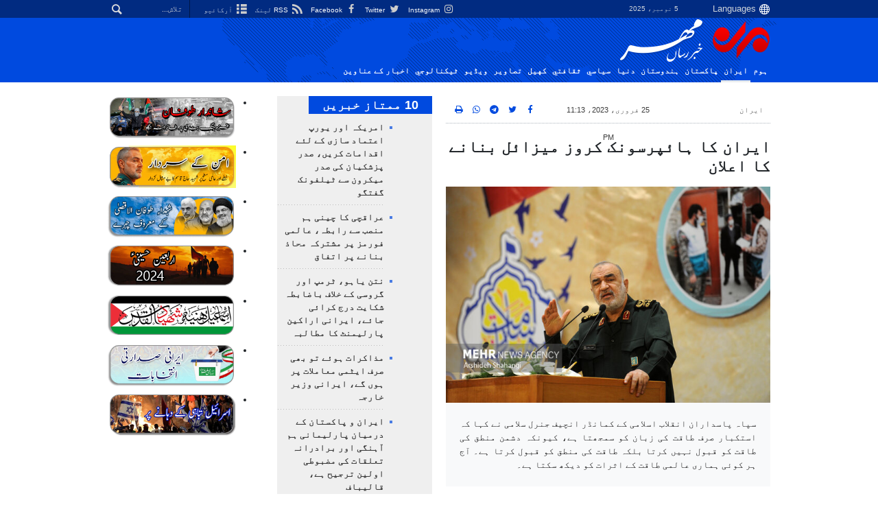

--- FILE ---
content_type: text/html;charset=UTF-8
request_url: https://ur.mehrnews.com/news/1914920/%D8%A7%DB%8C%D8%B1%D8%A7%D9%86-%DA%A9%D8%A7-%DB%81%D8%A7%D8%A6%D9%BE%D8%B1%D8%B3%D9%88%D9%86%DA%A9-%DA%A9%D8%B1%D9%88%D8%B2-%D9%85%DB%8C%D8%B2%D8%A7%D8%A6%D9%84-%D8%A8%D9%86%D8%A7%D9%86%DB%92-%DA%A9%D8%A7-%D8%A7%D8%B9%D9%84%D8%A7%D9%86
body_size: 19270
content:
<!DOCTYPE html>
<html lang="ur" xmlns="http://www.w3.org/1999/xhtml"><head>
        <title>ایران کا ہائپرسونک کروز میزائل بنانے کا اعلان - Mehr News Agency
        </title>
    <meta itemprop="inLanguage" content="ur" />
    <meta itemprop="name" name="twitter:title" property="dc.title" content="ایران کا ہائپرسونک کروز میزائل بنانے کا اعلان" />
    <meta name="description" property="dc.description" content="سپاہ پاسداران انقلاب اسلامی کے کمانڈر انچیف جنرل سلامی نے کہا کہ استکبار صرف طاقت کی زبان کو سمجھتا ہے، کیونکہ دشمن منطق کی طاقت کو قبول نہیں کرتا بلکہ طاقت کی منطق کو قبول کرتا ہے۔ آج ہر کوئی ہماری عالمی طاقت کے اثرات کو دیکھ سکتا ہے۔" />
    <meta property="og:type" content="article" />
    <meta name="twitter:url" property="og:url" content="https://ur.mehrnews.com/news/1914920/ایران-کا-ہائپرسونک-کروز-میزائل-بنانے-کا-اعلان" />
    <meta property="article:modified_time" content="2023-02-26T09:42:50Z" />
    <meta property="article:section" content="ایران" />
    <meta name="keywords" property="article:tag" content="ایرانی,ایرانی ڈرونز,ہائپرسونک کروز میزائل,اعلان,جنرل سلامی,سپاہ پاسداران انقلاب" />
    <meta property="nastooh:topic" content="iran" />
    <meta property="nastooh:subtopic" content="iran" />
    <meta property="nastooh:pageType" content="news" />
    <meta property="nastooh:newsType" content="news" />
    <meta property="nastooh:publishDate" content="2023-02-25" />
    <meta property="nastooh:commentCount" content="na" />
    <meta property="nastooh:keywordCount" content="6" />
    <meta property="nastooh:bodyWordCount" content="large" />
    <meta property="nastooh:code" content="1914920" />
    <meta property="nastooh:nid" content="5719135" />
    <meta property="og:title" itemprop="headline" content="ایران کا ہائپرسونک کروز میزائل بنانے کا اعلان" />
    <meta name="twitter:description" itemprop="description" property="og:description" content="سپاہ پاسداران انقلاب اسلامی کے کمانڈر انچیف جنرل سلامی نے کہا کہ استکبار صرف طاقت کی زبان کو سمجھتا ہے، کیونکہ دشمن منطق کی طاقت کو قبول نہیں کرتا بلکہ طاقت کی منطق کو قبول کرتا ہے۔ آج ہر کوئی ہماری عالمی طاقت کے اثرات کو دیکھ سکتا ہے۔" />
    <meta name="thumbnail" itemprop="thumbnailUrl" content="https://media.mehrnews.com/d/2022/01/10/1/4022417.jpg" />
    <meta name="twitter:image" itemprop="image" property="og:image" content="https://media.mehrnews.com/d/2022/01/10/4/4022417.jpg" />
    <meta itemprop="datePublished" property="article:published_time" content="2023-02-25T19:43:00Z" />
    <meta itemprop="dateModified" property="article:modified" content="2023-02-26T09:42:50Z" />
    <meta name="twitter:card" content="summary_large_image" />
    <meta name="genre" itemprop="genre" content="news" />
    <link rel="author" href="Mehr News Agency" />
    <link rel="canonical" href="https://ur.mehrnews.com/news/1914920/ایران-کا-ہائپرسونک-کروز-میزائل-بنانے-کا-اعلان" />
    <link property="og:site_name" href="Mehr News Agency" />
    <link rel="amphtml" href="https://ur.mehrnews.com/amp/1914920/" />
    <meta name="robots" content="max-image-preview:large" />
    <link rel="alternate" type="application/rss+xml" href="https://ur.mehrnews.com/rss/tp/625" />
	<script data-schema="WebPage" type="application/ld+json">
    {"@context":"https://schema.org","@type":"NewsArticle","mainEntityOfPage":{"@type":"WebPage","@id":"https://ur.mehrnews.com/news/1914920/ایران-کا-ہائپرسونک-کروز-میزائل-بنانے-کا-اعلان","breadcrumb":"ایران"},"inLanguage":"ur","genre":"news","name":"ایران کا ہائپرسونک کروز میزائل بنانے کا اعلان","headline":"ایران کا ہائپرسونک کروز میزائل بنانے کا اعلان","datePublished":"2023-02-25T19:43:00Z","dateModified":"2023-02-26T09:42:50Z","author":{"@type":"Organization","name":"Mehr News Agency","url":"https://ur.mehrnews.com"},"publisher":{"@type":"Organization","name":"Mehr News Agency","url":"https://ur.mehrnews.com","logo":{"type":"ImageObject","width":"64","height":"64","url":"https://ur.mehrnews.com/resources/theme/mehrnews/img/favicon.ico"}},"thumbnailUrl":["https://media.mehrnews.com/d/2022/01/10/1/4022417.jpg","https://media.mehrnews.com/d/2022/01/10/2/4022417.jpg","https://media.mehrnews.com/d/2022/01/10/3/4022417.jpg","https://media.mehrnews.com/d/2022/01/10/4/4022417.jpg"],"description":"سپاہ پاسداران انقلاب اسلامی کے کمانڈر انچیف جنرل سلامی نے کہا کہ استکبار صرف طاقت کی زبان کو سمجھتا ہے، کیونکہ دشمن منطق کی طاقت کو قبول نہیں کرتا بلکہ طاقت کی منطق کو قبول کرتا ہے۔ آج ہر کوئی ہماری عالمی طاقت کے اثرات کو دیکھ سکتا ہے۔","url":"https://ur.mehrnews.com/news/1914920/ایران-کا-ہائپرسونک-کروز-میزائل-بنانے-کا-اعلان","keywords":["ایرانی","ایرانی ڈرونز","ہائپرسونک کروز میزائل","اعلان","جنرل سلامی","سپاہ پاسداران انقلاب"],"timeRequired":"PT2M49.2S","image":["https://media.mehrnews.com/d/2022/01/10/4/4022417.jpg","https://media.mehrnews.com/d/2022/01/10/3/4022417.jpg","https://media.mehrnews.com/d/2022/01/10/2/4022417.jpg"]}
    </script>
    <script type="application/ld+json">
    {"@context":"https://schema.org","@type":"BreadcrumbList","itemListElement":[{"@type":"ListItem","position":1,"name":"Mehr News Agency","item":"https://ur.mehrnews.com"},{"@type":"ListItem","position":2,"name":"ایران","item":"https://ur.mehrnews.com/service/iran"},{"@type":"ListItem","position":3,"name":"ایران کا ہائپرسونک کروز میزائل بنانے کا اعلان","item":"https://ur.mehrnews.com/news/1914920/ایران-کا-ہائپرسونک-کروز-میزائل-بنانے-کا-اعلان"}]}
    </script>
    <meta charset="utf-8" />
    <meta http-equiv="X-UA-Compatible" content="IE=edge,chrome=1" />
    <meta http-equiv="Content-Language" content="ur" />
    <meta name="viewport" content="width=device-width, initial-scale=1.0" /><meta name="google-site-verification" content="2fSnrTNqXkhCZmioof4e4LVrRlEpS7Wm3Bq1Kk31720" /><meta name="msvalidate.01" content="CE6454B7E800DF383F5334DF0BEEE12B" /><meta http-equiv="content-language" content="fa" /><meta http-equiv="refresh" content="180" />
    <link rel="shortcut icon" href="/resources/theme/mehrnews/img/favicon.ico" type="image/x-icon" />
    <link rel="search" type="application/opensearchdescription+xml" title="Mehr News Agency" href="https://ur.mehrnews.com/opensearch.xhtml" />
    <meta property="og:site_name" content="Mehr News Agency" />
    <meta property="og:locale" content="ur" />
    <meta name="generator" content="www.nastooh.ir" />
    <meta name="language" content="ur" />
    <meta name="rating" content="General" />
    <meta name="copyright" content="All Content by Mehr News Agency is licensed under a Creative Commons Attribution 4.0 International License." />
    <meta name="expires" content="never" />
    <meta name="publisher" content="Mehr News Agency" />
    <meta name="dc.publisher" content="Mehr News Agency" />
    <meta name="date" content="2025-11-05 T 20:31:40 +0330" />
        <link href="/resources/theme/mehrnews/css/style.css?20251026-3" type="text/css" rel="stylesheet" />
		<script src="/resources/theme/global/js/vendor/jquery-3.6.1.min.js"></script>
        
        <script src="/resources/theme/global/js/vendor/modernizr-2.6.2.min.js"></script>
        <script src="/resources/theme/global/js/select2/4.0.5/select2.min.js"></script></head>
    <body class="     rtl    pt-news nt-news     ">
<div id="header-ad" class="d-xs-block d-sm-block d-md-none d-lg-none">
    <div class="container">
    </div>
</div>
<header id="header">
    <div id="masthead">
        <div class="container">
            <div class="row">
                <div class="col-12 col-xs-8 col-sm-4 col-md-4 col-lg-3">
                    
                    <select class="languages-menu">
                        
                        
                        <option value="" selected="">Languages</option>
                        <option value="fa">فارسی</option>
                        <option value="ar">العربية</option>
                        <option value="ur">اردو</option>
                        <option value="ku">کوردی</option>
                        <option value="tr">Türkçe</option>
                        <option value="en">English</option>
                    </select>
                    <div class="date">5 نومبر، 2025</div>
                </div>
                <div class="col-12 col-xs-4 col-sm-8 col-md-8 col-lg-9">
                    <div class="search" id="header-search">
                        <div class="close d-md-none d-lg-none" data-toggle="toggle" data-target="#header-search">×</div>
                        <form method="get" action="/search" role="form">
                            <div class="input-group">
                                <input type="text" placeholder="تلاش..." value="" name="q" />
                                <button class="unstyled" type="submit"><i class="icon-search"></i></button>
                            </div>
                        </form>
                    </div>
                    <ul class="tools-menu">
                            <li><a href="https://www.instagram.com/mehrnewsur"><i class="icon-instagram"></i> Instagram</a></li>
                            <li><a href="https://twitter.com/MehrnewsUr"><i class="icon-twitter"></i> Twitter</a></li>
                            <li><a href="https://www.Facebook.com/mehrnews.urdu"><i class="icon-facebook"></i> Facebook</a></li>
                            <li><a href="/rss-help"><i class="icon-rss"></i> RSS  لینک</a></li>
                            <li><a href="/archive"><i class="icon-list"></i> آرکائیو</a></li>
                        
                    </ul>
                </div>
            </div>
        </div>
    </div>
    <div class="container">
        <div class="row">
            <div class="col-6 col-lg-7 col-xl-8">
                    <a href="/" class="logo">Mehr News Agency</a>
            </div>
            <div class="col-6 col-lg-5 col-xl-4">
                <button type="button" data-toggle="toggle" data-target="#header-search" data-focus="#header-search input" class="d-md-none btn">
                    <i class="icon-search"></i>
                </button>
                <button type="button" data-toggle="come-in" data-target="#menu" class="d-lg-none btn" data-pt="news">
                    <i class="icon-menu"></i>
                </button>
            </div>
        </div>
    <nav id="menu">
        <ul>
                    <li class="">
                    <a href="/">ہوم</a>
                    <ul class="submenu">
                    </ul>
                </li>
                    <li class=" active">
                    <a href="/service/iran">ایران</a>
                    <ul class="submenu">
                    </ul>
                </li>
                    <li class="">
                    <a href="/service/pakistan">پاکستان</a>
                    <ul class="submenu">
                    </ul>
                </li>
                    <li class="">
                    <a href="/service/india">ہندوستان</a>
                    <ul class="submenu">
                    </ul>
                </li>
                    <li class="">
                    <a href="/service/world">دنیا</a>
                    <ul class="submenu">
                    </ul>
                </li>
                    <li class="">
                    <a href="/service/Political"> سياسي</a>
                    <ul class="submenu">
                    </ul>
                </li>
                    <li class="">
                    <a href="/service/Art%20And%20Culture"> ثقافتي</a>
                    <ul class="submenu">
                    </ul>
                </li>
                    <li class="">
                    <a href="/service/Sport">کهيل </a>
                    <ul class="submenu">
                    </ul>
                </li>
                    <li class="">
                    <a href="/service/photo">تصاوير</a>
                    <ul class="submenu">
                    </ul>
                </li>
                    <li class="">
                    <a href="/service/video"> ویڈیو</a>
                    <ul class="submenu">
                    </ul>
                </li>
                    <li class="">
                    <a href="/service/Technology">ٹيكنالوجي</a>
                    <ul class="submenu">
                    </ul>
                </li>
                    <li class="">
                    <a href="/archive">اخبار کے عناوین</a>
                    <ul class="submenu">
                    </ul>
                </li>
        </ul>
    </nav>
    </div>
</header>
    <main class="mainbody">
            <div class="container">
                <div class="row">
    <div class="col-12 col-lg-9 main-content">
        <div class="row">
            <div class="col-12 col-sm-8">
        <article id="item" class="box item full-img">
            <div class="print-header" style="display: none;">
                <div class="logo">
                    <img src="/resources/theme/mehrnews/img/logo_invert.png" alt="Mehr News Agency" />
                </div>
                <div class="meta">
                    <div class="barcode">
                        <img src="/barcode?text=https%3A%2F%2Fur.mehrnews.com%2Fnews%2F1914920%2F&amp;c=2e6b74dd279ce440d22026fd0dad0a266cb63d989b67a2320c086501354d7c85a42e901f973ff5cb939f892f2cd8f7ff7efddece2419127aec8fac03023a5b4e" alt="https://ur.mehrnews.com/news/1914920/" />
                        <ul>
                            <li class="url">https://ur.mehrnews.com/news/1914920/</li>
                            
                            <li class="date">25 فروری، 2023، 11:13 PM</li>
                            <li class="id">News ID <span>1914920</span></li>
                            <li>
                                <ol class="breadcrumb">
                                    <li><a target="_blank" rel="index" href="/service/iran">ایران</a></li>
                                </ol>
                            </li>
                        </ul>
                    </div>
                </div>
            </div>
            <div class="item-header">
                    <div class="item-nav row">
                        <div class="col-6 col-sm-4">
                            <ol class="breadcrumb">
                                <li><a target="_blank" rel="index" href="/service/iran">ایران</a></li>
                            </ol>
                        </div>
                        <div class="col-6 col-sm-4 item-date">
                            <span>25 فروری، 2023، 11:13 PM</span>
                            
                        </div>
                        <div class="d-none d-sm-block col-4">
                            <ul class="header-sharing">
                                <li><a href="https://www.facebook.com/sharer.php?u=https%3A%2F%2Fur.mehrnews.com%2Fnews%2F1914920%2F"><i class="icon-facebook"></i></a></li>
                                <li><a href="https://twitter.com/intent/tweet?url=https%3A%2F%2Fur.mehrnews.com%2Fnews%2F1914920%2F"><i class="icon-twitter"></i></a></li>
                                <li><a href="tg://msg_url?url=https%3A%2F%2Fur.mehrnews.com%2Fnews%2F1914920%2F"><i class="icon-telegram"></i></a></li>
                                <li class="wa"><a href="whatsapp://send?text=https%3A%2F%2Fur.mehrnews.com%2Fnews%2F1914920%2F" target="_blank"><i class="icon-whatsapp"></i></a></li>
                                
                                <li class="">
                                    <a href="#" onclick="window.print(); return false;"><i class="icon-print"></i></a>
                                </li>
                            </ul>
                        </div>
                    </div>
                <div class="item-title">
                    
                    <h4 class="subtitle kicker"></h4>
                    
                    <h1 class="title">ایران کا ہائپرسونک کروز میزائل بنانے کا اعلان</h1>
                </div>
            </div><div class="item-summary">
                    <figure class="item-img">
                        <img src="https://media.mehrnews.com/d/2022/01/10/3/4022417.jpg" alt="ایران کا ہائپرسونک کروز میزائل بنانے کا اعلان" itemprop="image" class="" title="ایران کا ہائپرسونک کروز میزائل بنانے کا اعلان" width="100%" height="400" />
                    </figure>
                <p class="summary introtext" itemprop="description">سپاہ پاسداران انقلاب اسلامی کے کمانڈر انچیف جنرل سلامی نے کہا کہ استکبار صرف طاقت کی زبان کو سمجھتا ہے، کیونکہ دشمن منطق کی طاقت کو قبول نہیں کرتا بلکہ طاقت کی منطق کو قبول کرتا ہے۔ آج ہر کوئی ہماری عالمی طاقت کے اثرات کو دیکھ سکتا ہے۔ </p></div>
            <div class="item-body">
                <div itemprop="articleBody" class="item-text"><p><strong>مہر خبر رساں ایجنسی</strong> کی رپورٹ کے مطابق، ان خیالات کا اظہار ایران کی سپاہ پاسداران انقلاب کے کمانڈر انچیف جنرل حسین سلامی نے تہران میں سابقہ امریکی سفارتخانے ﴿جاسوسی کے اڈے﴾ میں منعقد کی گئی ایک فوجی کانفرنس کی اختتامیہ تقریب کے موقع پر کیا۔&nbsp;</p> 
<p>انہوں نے کہا کہ آج ہم زمین سے سیٹلائٹ کو ریڈار کے ذریعے تلاش کر کے انٹرسیپشن کر سکتے ہیں۔ یہ تمام کامیابیاں نوجوان نسل نے حاصل کی ہیں۔ آج آپ ہزاروں کلومیٹر دور سے کسی بھی چلتی ہوئی کشتی کو نشانہ بنا سکتے ہیں اور پھر آپ کشتی پر نشانہ لگنے کے مقام کا بھی تعین کر سکتے ہیں تاکہ جہاز کے عملے کو کوئی نقصان نہ پہنچے۔</p> 
<p>انہوں نے مزید کہا کہ چونکہ کروز میزائل زمین کی سطح پر حرکت کرتے ہیں، وہ ایک ساکن پروں والے پرندے کی طرح ہوتے ہیں اور ان کی رفتار زیادہ نہیں ہوتی لیکن اس کے باوجود ہم ہائپرسونک کروز میزائل تیار کریں گے۔ انہوں نے مزید کہا کہ تاہم یہ کہ ہائپر سونک بیلسٹک میزائل کو کس طرح ہدایت دی جائے کہ وہ چلتی ہوئی کشتی پر لگے، یہ بہت مشکل کام ہے جس کی مثال ہم نے پہلے کبھی نہیں دیکھی۔</p> 
<p>انہوں نے کہا کہ امریکی ہمارے نوجوانوں کے دل و دماغ پر قبضہ کرنے کا خواب دیکھتے ہیں۔ انہوں نے مزید کہا کہ وہ چونکہ عسکری میدان میں ناکام ہوئے اس لیے اس میدان میں داخل ہوئے ہیں۔ انہوں نے اپنے تمام تزویراتی اثاثے ہمارے خلاف استعمال کیے، &nbsp;ان کا پہلا اثاثہ صدام اور اس کے اتحادی تھے جن کی طرف سے ہم پر آٹھ سالہ جنگ مسلط کی گئی۔ اس کے بعد انہوں نے اسلامی ممالک میں تکفیری وائرس پھیلانے کی حکمت عملی پر عمل کیا تاکہ ہم پر قابو پایا جا سکے جو شہید سلیمانی اور ان کے ساتھیوں کی کوششوں سے ناکام ہوئی اور پھر اس کے بعد انہوں نے معاشی جنگ شروع کی۔</p> 
<p>پاسداران انقلاب کے کمانڈر انچیف نے مزید کہا کہ ہم تاریخ رقم کر رہے ہیں اور تاریخ کسی خاص وقت میں ایک متعین اور جامد حقیقت کا نام نہیں بلکہ ایک مسلسل بہاؤ ہے اور تاریخ کے بعض ادوار بہت اہمیت کے حامل ہوتے ہیں ان کی اہمیت پورے زمانے جتنی ہوتی ہے اور اگر کوئی قوم وقت پر عمل نہ کرے تو صفحہ ہستی سے مٹ سکتی ہے۔جنرل سلامی نے زور دے کر کہا کہ ہم تاریخ رقم کر رہے ہیں اور اسلام کی حاکمیت اور بالادستی کے لیے طاقت بنا رہے ہیں تا کہ مسلمانوں کو طاغوتوں سے نجات دلائی جا سکے۔&nbsp;</p> 
<p>انہوں نے ایران کے علاقائی اثر و رسوخ اور تزویراتی گہرائی کی طرف اشارہ کرتے ہوئے کہا کہ ایک زمانہ تھا جب ہم ملک کے جنوب میں بعثی دشمن سے لڑ رہے تھے، اب ایران کو اپنی سرحدوں پر لڑنے کی ضرورت نہیں ہے اور اس نے بحیرہ روم اور بحیرہ احمر جیسے دور دراز علاقوں میں دشمنوں کو ایران کے ساتھ تنازعات میں ملوث ہونے پر مجبور کر دیا ہے۔ ہم نے دشمن کو توڑ کر بکھیر دیا ہے۔ اسلامی انقلاب نے دشمن کو اس کی اسٹریٹجک پناہ گاہ سے نکال کر آپریشنل اعتبار سے پھیلنے اور بکھرنے پر مجبور کردیا ہے۔&nbsp;</p> 
<p>انہوں نے زور دے کر کہا کہ آج دشمن براہ راست میدان میں اترنے اور 7 ٹریلین ڈالر خرچ کرنے پر مجبور ہے۔ دشمن کی مرتکز توانائی کو تحلیل کر کے بکھیر دینا انقلاب اسلامی کی دیگر کامیابیوں میں سے ایک ہے۔ علاوہ از ایں دشمن پہل کرنے کی صلاحیت سے محروم ہوچکا ہے کیونکہ وہ جہاں بھی ہے اسے اپنے سامنے ایک گروہ نظر آتا ہے۔</p> 
<p>جنرل سلامی نے کہا کہ استکبار صرف طاقت کی زبان کو سمجھتا ہے، کیونکہ دشمن منطق کی طاقت کو قبول نہیں کرتا بلکہ طاقت کی منطق کو قبول کرتا ہے۔ آج ہر کوئی ہماری عالمی طاقت کے اثرات کو دیکھ سکتا ہے۔ کسی سرزمین کے بیچوں بیچ جنگ اور بدامنی کی کیفیت ہوتی ہے، جنگ کے نتائج ہم سے منسوب کیے جاتے ہیں، جب کوئی میڈیا کہیں سے بھاگتا ہے اور کسی عہدیدار کو دھمکی دی جاتی ہے تو فوراً ہمارا نام لیتے ہیں۔</p> 
<p>انہوں نے مزید کہا کہ آج سمندروں میں سب سے محفوظ کشتی وہ کشتی ہے جس پر ایرانی پرچم لگا ہوا ہو، اس کا مطلب ہے طاقت۔ آپ دیکھ رہے ہیں کہ سابق امریکی وزیر خارجہ کا کہنا ہے کہ مجھے جنرل سلیمانی کی شہادت کے بعد سے ڈراؤنے خواب آتے ہیں، یہ ہماری طاقت کے عالمی اثرات کی علامت ہے۔</p> 
<p>انہوں نے تعمیر وطن اور ملک کے ترقیاتی میدان میں سپاہ پاسداران انقلاب کی سرگرمیوں کا ذکر کرتے ہوئے کہا سپاہ پاسداران انقلاب میں ہمارے پاس 325 سے زیادہ بڑے قومی منصوبے ہیں اور ہم ہر ہفتے ان میں سے ایک کی نقاب کشائی کر سکتے ہیں۔</p> 
<p>آخر میں ملک کے معاشی مسائل کی طرف اشارہ کرتے ہوئے، جنرل سلامی نے زور دیا کہ ہم نے مسائل سے آنکھیں بند نہیں کی ہوئیں اور معاشی مسائل اور غیر ملکی کرنسیوں کے مقابلے میں مقامی کرنسی کی قدر میں کمی کو سمجھتے ہیں لیکن حکومت اور حکام اس کے حل کے لیے کوشاں ہیں جبکہ قوم کو مسائل کے سامنے ہتھیار نہیں ڈالنا چاہیے۔</p>
                </div><div class="item-code">
                    News ID <span>1914920</span></div>

            </div>
            <div class="item-footer row">
                <div class="col-12 col-sm-5">
                    <div class="item-sharing">
                        <ul>
                            <li class="fb"><a href="https://www.facebook.com/sharer.php?u=https%3A%2F%2Fur.mehrnews.com%2Fnews%2F1914920%2F"><i class="icon-facebook"></i></a></li>
                            <li class="tw"><a href="https://twitter.com/intent/tweet?url=https%3A%2F%2Fur.mehrnews.com%2Fnews%2F1914920%2F"><i class="icon-twitter"></i></a></li>
                            
                            <li class="tg"><a href="tg://msg_url?url=https%3A%2F%2Fur.mehrnews.com%2Fnews%2F1914920%2F"><i class="icon-telegram"></i></a></li>
                            <li class="wa"><a href="whatsapp://send?text=https%3A%2F%2Fur.mehrnews.com%2Fnews%2F1914920%2F" target="_blank"><i class="icon-whatsapp"></i></a></li>
                        </ul>
                    </div>
                </div>
                <div class="col-12 col-sm-4">
                    
                </div>
                <div class="col-12 col-sm-3">
                    <div class="short-link-container">
                        <div class="form-group">
                            <i class="icon-link"></i>
                            <input type="text" class="clean" value="ur.mehrnews.com/news/1914920/" readonly="readonly" />
                        </div>
                    </div>
                    <div class="col-12">
                        <div id="tooltip-link">
                            <p class="short-link-tooltip">کپی شد</p>
                        </div>
                    </div>
                </div>
            </div>
            <div class="item-boxes2">
            <section id="box596" class="box related-items list list-bullets hidden-time" style="" data-conf="{&quot;id&quot;:596}">
                <header>
                    <h2 style=""><span>مطالب مرتبط</span>
                    </h2>
                </header>
                <div>
                    <ul>
                                <li class="news" data-conf="{}">
<div class="desc">
    <h3><a href="/news/1914902/%D8%B4%DB%81%DB%8C%D8%AF-%D8%A8%D8%A7%D9%82%D8%B1%DB%8C-%DA%88%D8%B1%D9%88%D9%86-%DA%A9%DB%8C%D8%B1%D8%A6%DB%8C%D8%B1-%DA%A9%D8%B4%D8%AA%DB%8C-%DA%A9%DB%8C-%D8%AC%D9%84%D8%AF-%D9%86%D9%82%D8%A7%D8%A8-%DA%A9%D8%B4%D8%A7%D8%A6%DB%8C-%DA%A9%DB%8C-%D8%AC%D8%A7%D8%A6%DB%92-%DA%AF%DB%8C-%D8%B3%D9%BE%D8%A7%DB%81" target="_blank" title="ایک سال سے قدیم تر">شہید باقری ڈرون کیرئیر کشتی کی جلد نقاب کشائی کی جائے گی، سپاہ پاسداران انقلاب</a>
        
    </h3>
</div>
                                </li>
                                <li class="news" data-conf="{}">
<div class="desc">
    <h3><a href="/news/1915206/%D8%AA%DB%81%D8%B1%D8%A7%D9%86-%D9%85%DA%A9%D9%85%D9%84-%D8%B7%D9%88%D8%B1-%D9%BE%D8%B1-%D9%85%D9%84%DA%A9-%D9%85%DB%8C%DA%BA-%D8%AA%DB%8C%D8%A7%D8%B1-%D8%B4%D8%AF%DB%81-%D9%B9%D8%B1%DB%8C%D9%86%D9%86%DA%AF-%D8%AC%DB%8C%D9%B9-%D8%B7%DB%8C%D8%A7%D8%B1%DB%92-%DB%8C%D8%A7%D8%B3%DB%8C%D9%86-%DA%A9%DB%8C" target="_blank" title="ایک سال سے قدیم تر">تہران، مکمل طور پر ملک میں تیار شدہ ٹریننگ جیٹ طیارے، یاسین کی نقاب کشائی/پروڈکشن لائن کا افتتاح</a>
        
    </h3>
</div>
                                </li>
                                <li class="news" data-conf="{}">
<div class="desc">
    <h3><a href="/news/1914910/2-%DB%81%D8%B2%D8%A7%D8%B1-%DA%A9%D9%84%D9%88%D9%85%DB%8C%D9%B9%D8%B1-%D9%BE%D8%B1-%D8%A7%D9%85%D8%B1%DB%8C%DA%A9%DB%8C-%D8%B7%DB%8C%D8%A7%D8%B1%DB%81-%D8%A8%D8%B1%D8%AF%D8%A7%D8%B1-%D8%AC%DB%81%D8%A7%D8%B2%D9%88%DA%BA-%DA%A9%D9%88-%D9%86%D8%B4%D8%A7%D9%86%DB%81-%D8%A8%D9%86%D8%A7%D9%86%DB%92-%DA%A9%DB%8C" target="_blank" title="ایک سال سے قدیم تر">2 ہزار کلومیٹر پر امریکی طیارہ بردار جہازوں کو نشانہ بنانے کی صلاحیت رکھتے ہیں، سپاہ پاسداران </a>
        
    </h3>
</div>
                                </li>
                                <li class="news" data-conf="{}">
<div class="desc">
    <h3><a href="/news/1915104/%D8%A7%DB%8C%D8%B1%D8%A7%D9%86-%D8%B3%D9%85%D9%86%D8%AF%D8%B1%DB%8C-%D9%85%D8%AA%D8%AD%D8%B1%DA%A9-%D8%A7%DB%81%D8%AF%D8%A7%D9%81-%DA%A9%D9%88-%D8%AA%D8%A8%D8%A7%DB%81-%DA%A9%D8%B1%D9%86%DB%92-%DA%A9%DB%8C-%D8%B5%D9%84%D8%A7%D8%AD%DB%8C%D8%AA-%D8%B1%DA%A9%DA%BE%D9%86%DB%92-%D9%88%D8%A7%D9%84%D8%A7-%D8%A8%DB%8C%D9%84%D8%B3%D9%B9%DA%A9" target="_blank" title="ایک سال سے قدیم تر">ایران سمندری متحرک اہداف کو تباہ کرنے کی صلاحیت رکھنے والا بیلسٹک میزائل بنانے میں کامیاب</a>
        
    </h3>
</div>
                                </li>
                                <li class="video" data-conf="{}">
<div class="desc">
    <h3><a href="/news/1914918/%D8%A7%DB%8C%D8%B1%D8%A7%D9%86%DB%8C-%DA%A9%D8%B1%D9%88%D8%B2-%D9%85%DB%8C%D8%B2%D8%A7%D8%A6%D9%84-%D9%BE%D8%A7%D9%88%DB%81-%DA%A9%DB%8C-%DB%81%D8%AF%D9%81-%DA%A9%D9%88-%D9%86%D8%B4%D8%A7%D9%86%DB%81-%D8%A8%D9%86%D8%A7%D9%86%DB%92-%DA%A9%DB%8C-%D9%88%DB%8C%DA%88%DB%8C%D9%88-%D8%AC%D8%A7%D8%B1%DB%8C" target="_blank" title="ایک سال سے قدیم تر">ایرانی کروز میزائل پاوہ کی ہدف کو نشانہ بنانے کی ویڈیو جاری</a>
        
    </h3>
</div>
                                </li>
                                <li class="news" data-conf="{}">
<div class="desc">
    <h3><a href="/news/1914924/%D8%AA%DB%81%D8%B1%D8%A7%D9%86-%D9%85%DB%8C%DA%BA-%D8%AC%D9%88%DB%81%D8%B1%DB%8C-%D8%B3%D8%A7%D8%A6%D9%86%D8%B3-%D9%BE%D8%B1-29-%D9%88%DB%8C%DA%BA-%D9%82%D9%88%D9%85%DB%8C-%DA%A9%D8%A7%D9%86%D9%81%D8%B1%D9%86%D8%B3-%DA%A9%D8%A7-%D8%A2%D8%BA%D8%A7%D8%B2" target="_blank" title="ایک سال سے قدیم تر">تہران میں جوہری سائنس پر 29 ویں قومی کانفرنس کا آغاز</a>
        
    </h3>
</div>
                                </li>
                                <li class="news" data-conf="{}">
<div class="desc">
    <h3><a href="/news/1915011/%D8%A7%DB%8C%D8%B1%D8%A7%D9%86-%D9%85%DB%8C%DA%BA-%D8%A7%D9%81%D8%BA%D8%A7%D9%86%D8%B3%D8%AA%D8%A7%D9%86%DB%8C-%D8%AC%D8%A7%D8%B3%D9%88%D8%B3-%DA%AF%D8%B1%D9%81%D8%AA%D8%A7%D8%B1" target="_blank" title="ایک سال سے قدیم تر">ایران میں افغانستانی جاسوس گرفتار</a>
        
    </h3>
</div>
                                </li>
                    </ul>
                </div>
                
            </section>
            </div>
                <section class="box tags">
                    <header>
                        <h2>لیبلز</h2>
                    </header>
                    <div>
                        <ul>
                                    <li><a href="/tag/%D8%A7%DB%8C%D8%B1%D8%A7%D9%86%DB%8C" rel="tag">ایرانی</a></li>
                                    <li><a href="/tag/%D8%A7%DB%8C%D8%B1%D8%A7%D9%86%DB%8C+%DA%88%D8%B1%D9%88%D9%86%D8%B2" rel="tag">ایرانی ڈرونز</a></li>
                                    <li><a href="/tag/%DB%81%D8%A7%D8%A6%D9%BE%D8%B1%D8%B3%D9%88%D9%86%DA%A9+%DA%A9%D8%B1%D9%88%D8%B2+%D9%85%DB%8C%D8%B2%D8%A7%D8%A6%D9%84" rel="tag">ہائپرسونک کروز میزائل</a></li>
                                    <li><a href="/tag/%D8%A7%D8%B9%D9%84%D8%A7%D9%86" rel="tag">اعلان</a></li>
                                    <li><a href="/tag/%D8%AC%D9%86%D8%B1%D9%84+%D8%B3%D9%84%D8%A7%D9%85%DB%8C" rel="tag">جنرل سلامی</a></li>
                                    <li><a href="/tag/%D8%B3%D9%BE%D8%A7%DB%81+%D9%BE%D8%A7%D8%B3%D8%AF%D8%A7%D8%B1%D8%A7%D9%86+%D8%A7%D9%86%D9%82%D9%84%D8%A7%D8%A8" rel="tag">سپاہ پاسداران انقلاب</a></li>
                        </ul>
                    </div>
                </section>
            <div class="item-boxes">
            </div>
        </article>
        <section id="news-comment"></section>
        <section class="box header-outside comment-form">
            <header><h2>آپ کا تبصرہ</h2></header>
            <div>
                <form enctype="application/x-www-form-urlencoded" data-url="/rest/postcomment" role="form" data-toggle="validator" method="post" name="frmNewsComment" id="frmNewsComment" data-success="آپ کا تبصرہ کامیابی کے ساتھ ارسال ہوگیا" class="form-comment" data-error="تبصرے کے ارسال میں مشکل پیش آگئی ہے" data-captcha-error="عبارت درست درج نہیں ہوئی ہے">
                     <div class="comment-info">
                        <div class="alert alert-info">You are replying to: <span></span>.
                            <button type="button" class="close">× <span>Cancel Reply</span></button>
                            <blockquote></blockquote>
                        </div>
                        <div class="comment-policies"><li><span></span></li>
                        </div>
                    </div> 
                    <input type="hidden" value="frmNewsComment" name="frmNewsComment" />
                    <input type="hidden" value="5719135" name="newsId" id="newsId" />
                    <input type="hidden" value="0" name="reply" />
                    <input type="hidden" value="" name="parentId" />
                    <fieldset>
                        <div class="form-group name-group">
                            <label for="userName">نام</label>
                            <input type="text" id="userName" name="userName" placeholder="نام" maxlength="50" class="form-control" data-minlength="3" data-required-msg="اپنا نام درج کریں" />
                        </div>
                        <div class="form-group email-group">
                            <label for="userEmail">ایمیل</label>
                            <input type="email" placeholder="ایمیل" class="form-control ltr" id="userEmail" name="userEmail" maxlength="80" />
                        </div>
                        <div class="form-group text-group">
                            <label for="body">آپ کا تبصرہ *</label>
                            <textarea maxlength="300" placeholder="آپ کا تبصرہ" data-required-msg="اپنا تبصرہ درج کریں" class="form-control" required="true" id="body" name="body" rows="5"></textarea>
                        </div><div class="form-group captcha-group">
                            <div class="captcha">
                                <input id="captchaKey" name="captchaKey" value="0007d70f38bcfa0719f71c720d9ef056e26f2a5f09690c0ff7dc68afdfe3a1d6f5c4b2ff1f2caa42deef2ecc1011b3a4fe09b2f677f3a4c8ec647b31026ea0145a32a721bbe4ddcb59002dcaa869a55c51cd9d199234c129781ac2bd0d235c21" type="hidden" />
                                <div class="captcha-image">
                                    <img id="captchaImg" src="/sncaptcha.jpg?key=0007d70f38bcfa0719f71c720d9ef056e26f2a5f09690c0ff7dc68afdfe3a1d6f5c4b2ff1f2caa42deef2ecc1011b3a4fe09b2f677f3a4c8ec647b31026ea0145a32a721bbe4ddcb59002dcaa869a55c51cd9d199234c129781ac2bd0d235c21" alt="captcha" />
                                </div>
                                <label for="captchaText"><i class="req">*</i> مندرجہ ذیل عبارت کو سامنے کے بکس میں درج کریں</label>
                                <div class="captcha-input">
                                    <input type="number" name="captchaText" id="captchaText" required="required" data-required-msg="حاصل عبارت کو درج کریں" />
                                </div>
                            </div></div>
                        <div class="form-group submit-group">
                            <button class="btn btn-default" id="btnSave">ارسال</button>
                            <div class="msg"></div>
                        </div>
                    </fieldset>
                </form>
            </div>
        </section>
            </div>
            <div class="col-12 col-sm-4 sidebar">
            <section id="box200" class="box list headlines list-bullets list-bordered bg-graylight header-sm hidden-img title-only _types" style="" data-conf="{&quot;id&quot;:200}">
                <header>
                    <h2 style=""><a href="/archive/pl/200/10-%D9%85%D9%85%D8%AA%D8%A7%D8%B2-%D8%AE%D8%A8%D8%B1%DB%8C%DA%BA" target="_blank" title="آرکائیو 10 ممتاز خبریں">10 ممتاز خبریں</a>
                    </h2>
                </header>
                <div>
                    <ul>
                                <li class="news" data-conf="{}">
                                        <figure><a target="_blank" rel="" href="/news/1936321/امریکہ-اور-یورپ-اعتماد-سازی-کے-لئے-اقدامات-کریں-صدر-پزشکیان" title="">
                                                <img src="https://media.mehrnews.com/d/2025/11/05/1/5760811.jpg" alt="امریکہ اور یورپ اعتماد سازی کے لئے اقدامات کریں، صدر پزشکیان کی صدر میکرون سے ٹیلفونک گفتگو" loading="lazy" />
                                        </a></figure>
<div class="desc">
    <h3><a href="/news/1936321/%D8%A7%D9%85%D8%B1%DB%8C%DA%A9%DB%81-%D8%A7%D9%88%D8%B1-%DB%8C%D9%88%D8%B1%D9%BE-%D8%A7%D8%B9%D8%AA%D9%85%D8%A7%D8%AF-%D8%B3%D8%A7%D8%B2%DB%8C-%DA%A9%DB%92-%D9%84%D8%A6%DB%92-%D8%A7%D9%82%D8%AF%D8%A7%D9%85%D8%A7%D8%AA-%DA%A9%D8%B1%DB%8C%DA%BA-%D8%B5%D8%AF%D8%B1-%D9%BE%D8%B2%D8%B4%DA%A9%DB%8C%D8%A7%D9%86" target="_blank">امریکہ اور یورپ اعتماد سازی کے لئے اقدامات کریں، صدر پزشکیان کی صدر میکرون سے ٹیلفونک گفتگو</a>
        
    </h3>
</div>
                                </li>
                                <li class="news" data-conf="{}">
                                        <figure><a target="_blank" rel="" href="/news/1936320/عراقچی-کا-چینی-ہم-منصب-سے-رابطہ-عالمی-فورمز-پر-مشترکہ-محاذ-بنانے" title="">
                                                <img src="https://media.mehrnews.com/d/2025/11/05/1/5760554.jpg" alt="عراقچی کا چینی ہم منصب سے رابطہ، عالمی فورمز پر مشترکہ محاذ بنانے پر اتفاق" loading="lazy" />
                                        </a></figure>
<div class="desc">
    <h3><a href="/news/1936320/%D8%B9%D8%B1%D8%A7%D9%82%DA%86%DB%8C-%DA%A9%D8%A7-%DA%86%DB%8C%D9%86%DB%8C-%DB%81%D9%85-%D9%85%D9%86%D8%B5%D8%A8-%D8%B3%DB%92-%D8%B1%D8%A7%D8%A8%D8%B7%DB%81-%D8%B9%D8%A7%D9%84%D9%85%DB%8C-%D9%81%D9%88%D8%B1%D9%85%D8%B2-%D9%BE%D8%B1-%D9%85%D8%B4%D8%AA%D8%B1%DA%A9%DB%81-%D9%85%D8%AD%D8%A7%D8%B0-%D8%A8%D9%86%D8%A7%D9%86%DB%92" target="_blank">عراقچی کا چینی ہم منصب سے رابطہ، عالمی فورمز پر مشترکہ محاذ بنانے پر اتفاق</a>
        
    </h3>
</div>
                                </li>
                                <li class="news" data-conf="{}">
                                        <figure><a target="_blank" rel="" href="/news/1936319/نتن-یاہو-ٹرمپ-اور-گروسی-کے-خلاف-باضابطہ-شکایت-درج-کرائی-جائے" title="">
                                                <img src="https://media.mehrnews.com/d/2025/07/13/1/5597741.jpg" alt="نتن یاہو، ٹرمپ اور گروسی کے خلاف باضابطہ شکایت درج کرائی جائے، ایرانی اراکین پارلیمنٹ کا مطالبہ" loading="lazy" />
                                        </a></figure>
<div class="desc">
    <h3><a href="/news/1936319/%D9%86%D8%AA%D9%86-%DB%8C%D8%A7%DB%81%D9%88-%D9%B9%D8%B1%D9%85%D9%BE-%D8%A7%D9%88%D8%B1-%DA%AF%D8%B1%D9%88%D8%B3%DB%8C-%DA%A9%DB%92-%D8%AE%D9%84%D8%A7%D9%81-%D8%A8%D8%A7%D8%B6%D8%A7%D8%A8%D8%B7%DB%81-%D8%B4%DA%A9%D8%A7%DB%8C%D8%AA-%D8%AF%D8%B1%D8%AC-%DA%A9%D8%B1%D8%A7%D8%A6%DB%8C-%D8%AC%D8%A7%D8%A6%DB%92" target="_blank">نتن یاہو، ٹرمپ اور گروسی کے خلاف باضابطہ شکایت درج کرائی جائے، ایرانی اراکین پارلیمنٹ کا مطالبہ</a>
        
    </h3>
</div>
                                </li>
                                <li class="news" data-conf="{}">
                                        <figure><a target="_blank" rel="" href="/news/1936318/مذاکرات-ہوئے-تو-بھی-صرف-ایٹمی-معاملات-پر-ہوں-گے-ایرانی-وزیر" title="">
                                                <img src="https://media.mehrnews.com/d/2025/10/29/1/5747939.jpg" alt="مذاکرات ہوئے تو بھی صرف ایٹمی معاملات پر ہوں گے، ایرانی وزیر خارجہ" loading="lazy" />
                                        </a></figure>
<div class="desc">
    <h3><a href="/news/1936318/%D9%85%D8%B0%D8%A7%DA%A9%D8%B1%D8%A7%D8%AA-%DB%81%D9%88%D8%A6%DB%92-%D8%AA%D9%88-%D8%A8%DA%BE%DB%8C-%D8%B5%D8%B1%D9%81-%D8%A7%DB%8C%D9%B9%D9%85%DB%8C-%D9%85%D8%B9%D8%A7%D9%85%D9%84%D8%A7%D8%AA-%D9%BE%D8%B1-%DB%81%D9%88%DA%BA-%DA%AF%DB%92-%D8%A7%DB%8C%D8%B1%D8%A7%D9%86%DB%8C-%D9%88%D8%B2%DB%8C%D8%B1" target="_blank">مذاکرات ہوئے تو بھی صرف ایٹمی معاملات پر ہوں گے، ایرانی وزیر خارجہ</a>
        
    </h3>
</div>
                                </li>
                                <li class="news" data-conf="{}">
                                        <figure><a target="_blank" rel="" href="/news/1936317/ایران-و-پاکستان-کے-درمیان-پارلیمانی-ہم-آہنگی-اور-برادرانہ-تعلقات" title="">
                                                <img src="https://media.mehrnews.com/d/2025/10/21/1/5735351.jpg" alt="ایران و پاکستان کے درمیان پارلیمانی ہم آہنگی اور برادرانہ تعلقات کی مضبوطی اولین ترجیح ہے، قالیباف" loading="lazy" />
                                        </a></figure>
<div class="desc">
    <h3><a href="/news/1936317/%D8%A7%DB%8C%D8%B1%D8%A7%D9%86-%D9%88-%D9%BE%D8%A7%DA%A9%D8%B3%D8%AA%D8%A7%D9%86-%DA%A9%DB%92-%D8%AF%D8%B1%D9%85%DB%8C%D8%A7%D9%86-%D9%BE%D8%A7%D8%B1%D9%84%DB%8C%D9%85%D8%A7%D9%86%DB%8C-%DB%81%D9%85-%D8%A2%DB%81%D9%86%DA%AF%DB%8C-%D8%A7%D9%88%D8%B1-%D8%A8%D8%B1%D8%A7%D8%AF%D8%B1%D8%A7%D9%86%DB%81-%D8%AA%D8%B9%D9%84%D9%82%D8%A7%D8%AA" target="_blank">ایران و پاکستان کے درمیان پارلیمانی ہم آہنگی اور برادرانہ تعلقات کی مضبوطی اولین ترجیح ہے، قالیباف</a>
        
    </h3>
</div>
                                </li>
                                <li class="news" data-conf="{}">
                                        <figure><a target="_blank" rel="" href="/news/1936316/ایرانی-پارلیمنٹ-کے-اسپیکر-محمد-باقر-قالیباف-دو-روزہ-دورے-پر-پاکستان" title="">
                                                <img src="https://media.mehrnews.com/d/2025/06/06/1/5537527.jpg" alt="ایرانی پارلیمنٹ کے اسپیکر محمد باقر قالیباف دو روزہ دورے پر پاکستان روانہ" loading="lazy" />
                                        </a></figure>
<div class="desc">
    <h3><a href="/news/1936316/%D8%A7%DB%8C%D8%B1%D8%A7%D9%86%DB%8C-%D9%BE%D8%A7%D8%B1%D9%84%DB%8C%D9%85%D9%86%D9%B9-%DA%A9%DB%92-%D8%A7%D8%B3%D9%BE%DB%8C%DA%A9%D8%B1-%D9%85%D8%AD%D9%85%D8%AF-%D8%A8%D8%A7%D9%82%D8%B1-%D9%82%D8%A7%D9%84%DB%8C%D8%A8%D8%A7%D9%81-%D8%AF%D9%88-%D8%B1%D9%88%D8%B2%DB%81-%D8%AF%D9%88%D8%B1%DB%92-%D9%BE%D8%B1-%D9%BE%D8%A7%DA%A9%D8%B3%D8%AA%D8%A7%D9%86" target="_blank">ایرانی پارلیمنٹ کے اسپیکر محمد باقر قالیباف دو روزہ دورے پر پاکستان روانہ</a>
        
    </h3>
</div>
                                </li>
                                <li class="news" data-conf="{}">
                                        <figure><a target="_blank" rel="" href="/news/1936315/امریکہ-سے-مذاکرات-ایران-کے-پاس-دباؤ-کے-وسیع-ذرائع-موجود-ہیں" title="">
                                                <img src="https://media.mehrnews.com/d/2024/04/29/1/4963630.jpg" alt="امریکہ سے مذاکرات، ایران کے پاس دباؤ کے وسیع ذرائع موجود ہیں، لبنانی تجزیہ کار" loading="lazy" />
                                        </a></figure>
<div class="desc">
    <h3><a href="/news/1936315/%D8%A7%D9%85%D8%B1%DB%8C%DA%A9%DB%81-%D8%B3%DB%92-%D9%85%D8%B0%D8%A7%DA%A9%D8%B1%D8%A7%D8%AA-%D8%A7%DB%8C%D8%B1%D8%A7%D9%86-%DA%A9%DB%92-%D9%BE%D8%A7%D8%B3-%D8%AF%D8%A8%D8%A7%D8%A4-%DA%A9%DB%92-%D9%88%D8%B3%DB%8C%D8%B9-%D8%B0%D8%B1%D8%A7%D8%A6%D8%B9-%D9%85%D9%88%D8%AC%D9%88%D8%AF-%DB%81%DB%8C%DA%BA" target="_blank">امریکہ سے مذاکرات، ایران کے پاس دباؤ کے وسیع ذرائع موجود ہیں، لبنانی تجزیہ کار</a>
        
    </h3>
</div>
                                </li>
                                <li class="news" data-conf="{}">
                                        <figure><a target="_blank" rel="" href="/news/1936314/نتانیاہو-کا-نیا-سیاسی-چال-داخلی-بحران-کو-انتخابی-موقع-میں-بدلنے" title="">
                                                <img src="https://media.mehrnews.com/d/2025/10/28/1/5745491.jpg" alt="نتانیاہو کا نیا سیاسی چال، داخلی بحران کو انتخابی موقع میں بدلنے کی کوشش" loading="lazy" />
                                        </a></figure>
<div class="desc">
    <h3><a href="/news/1936314/%D9%86%D8%AA%D8%A7%D9%86%DB%8C%D8%A7%DB%81%D9%88-%DA%A9%D8%A7-%D9%86%DB%8C%D8%A7-%D8%B3%DB%8C%D8%A7%D8%B3%DB%8C-%DA%86%D8%A7%D9%84-%D8%AF%D8%A7%D8%AE%D9%84%DB%8C-%D8%A8%D8%AD%D8%B1%D8%A7%D9%86-%DA%A9%D9%88-%D8%A7%D9%86%D8%AA%D8%AE%D8%A7%D8%A8%DB%8C-%D9%85%D9%88%D9%82%D8%B9-%D9%85%DB%8C%DA%BA-%D8%A8%D8%AF%D9%84%D9%86%DB%92" target="_blank">نتانیاہو کا نیا سیاسی چال، داخلی بحران کو انتخابی موقع میں بدلنے کی کوشش</a>
        
    </h3>
</div>
                                </li>
                                <li class="news" data-conf="{}">
                                        <figure><a target="_blank" rel="" href="/news/1936313/ایران-نے-دو-فرانسیسی-شہریوں-کو-مشروط-طور-پر-رہا-کر-دیا" title="">
                                                <img src="https://media.mehrnews.com/d/2025/08/26/1/5654067.jpg" alt="ایران نے دو فرانسیسی شہریوں کو مشروط طور پر رہا کر دیا" loading="lazy" />
                                        </a></figure>
<div class="desc">
    <h3><a href="/news/1936313/%D8%A7%DB%8C%D8%B1%D8%A7%D9%86-%D9%86%DB%92-%D8%AF%D9%88-%D9%81%D8%B1%D8%A7%D9%86%D8%B3%DB%8C%D8%B3%DB%8C-%D8%B4%DB%81%D8%B1%DB%8C%D9%88%DA%BA-%DA%A9%D9%88-%D9%85%D8%B4%D8%B1%D9%88%D8%B7-%D8%B7%D9%88%D8%B1-%D9%BE%D8%B1-%D8%B1%DB%81%D8%A7-%DA%A9%D8%B1-%D8%AF%DB%8C%D8%A7" target="_blank">ایران نے دو فرانسیسی شہریوں کو مشروط طور پر رہا کر دیا</a>
        
    </h3>
</div>
                                </li>
                                <li class="news" data-conf="{}">
                                        <figure><a target="_blank" rel="" href="/news/1936312/نیویارک-میں-تاریخ-رقم-زہران-ممدانی-پہلے-مسلمان-میئر-منتخب" title="">
                                                <img src="https://media.mehrnews.com/d/2025/11/05/1/5759785.jpg" alt="نیویارک میں تاریخ رقم، زہران ممدانی پہلے مسلمان میئر منتخب" loading="lazy" />
                                        </a></figure>
<div class="desc">
    <h3><a href="/news/1936312/%D9%86%DB%8C%D9%88%DB%8C%D8%A7%D8%B1%DA%A9-%D9%85%DB%8C%DA%BA-%D8%AA%D8%A7%D8%B1%DB%8C%D8%AE-%D8%B1%D9%82%D9%85-%D8%B2%DB%81%D8%B1%D8%A7%D9%86-%D9%85%D9%85%D8%AF%D8%A7%D9%86%DB%8C-%D9%BE%DB%81%D9%84%DB%92-%D9%85%D8%B3%D9%84%D9%85%D8%A7%D9%86-%D9%85%DB%8C%D8%A6%D8%B1-%D9%85%D9%86%D8%AA%D8%AE%D8%A8" target="_blank">نیویارک میں تاریخ رقم، زہران ممدانی پہلے مسلمان میئر منتخب</a>
        
    </h3>
</div>
                                </li>
                    </ul>
                </div>
                
            </section>
            <section id="box215" class="box list list-thumbs thumbs-sm list-bordered title-only" style="" data-conf="{&quot;id&quot;:215}">
                <header>
                    <h2 style=""><a href="/archive?ty=7" target="_blank" title="آرکائیو   رپورٹ">  رپورٹ</a>
                    </h2>
                </header>
                <div>
                    <ul>
                                <li class="report" data-conf="{}">
                                        <figure><a target="_blank" rel="" href="/news/1936298/امریکی-سفارتخانے-پر-قبضہ-دنیا-میں-امریکیوں-کی-بالادستی-کی-شکست" title="">
                                                <img src="https://media.mehrnews.com/d/2025/11/04/1/5759021.jpg" alt="امریکی سفارتخانے پر قبضہ، دنیا میں امریکیوں کی بالادستی کی شکست" loading="lazy" />
                                        </a></figure>
<div class="desc">
    <h3><a href="/news/1936298/%D8%A7%D9%85%D8%B1%DB%8C%DA%A9%DB%8C-%D8%B3%D9%81%D8%A7%D8%B1%D8%AA%D8%AE%D8%A7%D9%86%DB%92-%D9%BE%D8%B1-%D9%82%D8%A8%D8%B6%DB%81-%D8%AF%D9%86%DB%8C%D8%A7-%D9%85%DB%8C%DA%BA-%D8%A7%D9%85%D8%B1%DB%8C%DA%A9%DB%8C%D9%88%DA%BA-%DA%A9%DB%8C-%D8%A8%D8%A7%D9%84%D8%A7%D8%AF%D8%B3%D8%AA%DB%8C-%DA%A9%DB%8C-%D8%B4%DA%A9%D8%B3%D8%AA" target="_blank">امریکی سفارتخانے پر قبضہ، دنیا میں امریکیوں کی بالادستی کی شکست</a>
        
    </h3>
        <div class="related-box">
            <ul>
                <li class="news">
                    <h3>
                        <a href="/news/1936290/آزادی-کا-کسی-بھی-قیمت-پر-سودا-نہیں-کریں-گے-قالیباف">آزادی کا کسی بھی قیمت پر سودا نہیں کریں گے، قالیباف</a>
                    </h3>
                </li>
                <li class="news">
                    <h3>
                        <a href="/news/1936293/پینٹاگون-کو-ٹرمپ-کی-ہدایات-پر-نائجیریا-کے-خلاف-اقدامات-کی-تیاری">پینٹاگون کو ٹرمپ کی ہدایات پر نائجیریا کے خلاف اقدامات کی تیاری کا حکم</a>
                    </h3>
                </li>
                <li class="news">
                    <h3>
                        <a href="/news/1936295/صہیونی-حکومت-میں-ایران-سے-دوبارہ-جنگ-کی-جرأت-نہیں-ایڈمرل-سیاری">صہیونی حکومت میں ایران سے دوبارہ جنگ کی جرأت نہیں، ایڈمرل سیاری</a>
                    </h3>
                </li>
            </ul>
        </div>
</div>
                                </li>
                                <li class="report" data-conf="{}">
                                        <figure><a target="_blank" rel="" href="/news/1936288/13-آبان-ایران-بھر-میں-استکبار-مخالف-ریلیاں-مردہ-امریکہ-اور" title="">
                                                <img src="https://media.mehrnews.com/d/2025/11/04/1/5757997.jpg" alt="13 آبان: ایران بھر میں استکبار مخالف ریلیاں، مردہ امریکہ اور مردہ باد اسرائیل کے نعرے+ ویڈیوز" loading="lazy" />
                                        </a></figure>
<div class="desc">
    <h3><a href="/news/1936288/13-%D8%A2%D8%A8%D8%A7%D9%86-%D8%A7%DB%8C%D8%B1%D8%A7%D9%86-%D8%A8%DA%BE%D8%B1-%D9%85%DB%8C%DA%BA-%D8%A7%D8%B3%D8%AA%DA%A9%D8%A8%D8%A7%D8%B1-%D9%85%D8%AE%D8%A7%D9%84%D9%81-%D8%B1%DB%8C%D9%84%DB%8C%D8%A7%DA%BA-%D9%85%D8%B1%D8%AF%DB%81-%D8%A7%D9%85%D8%B1%DB%8C%DA%A9%DB%81-%D8%A7%D9%88%D8%B1" target="_blank">13 آبان: ایران بھر میں استکبار مخالف ریلیاں، مردہ امریکہ اور مردہ باد اسرائیل کے نعرے+ ویڈیوز</a>
        
    </h3>
        <div class="related-box">
            <ul>
                <li class="news">
                    <h3>
                        <a href="/news/1912971/تہران-میں-عظیم-الشان-ریلی-عوام-کا-ایران-کے-معاملات-میں-مغربی">تہران میں عظیم الشان ریلی/عوام کا ایران کے معاملات میں مغربی مداخلت سے بیزاری کا اعلان+تصاویر، ویڈیو</a>
                    </h3>
                </li>
                <li class="report">
                    <h3>
                        <a href="/news/1935865/ایران-بھر-میں-بشارت-نصر-ریلیاں-فلسطین-سے-اظہار-یکجہتی-اسرائیل">ایران بھر میں بشارتِ نصر ریلیاں، فلسطین سے اظہارِ یکجہتی، اسرائیل کے خلاف نعرے گونج اٹھے+ویڈیوز</a>
                    </h3>
                </li>
                <li class="news">
                    <h3>
                        <a href="/news/1919810/ایران-13آبان-کی-مناسبت-سے-کیسپئین-سی-سے-خلیج-فارس-تک-ریلیاں-ویڈیو">ایران، 13آبان کی مناسبت سے کیسپئین سی سے خلیج فارس تک ریلیاں+ویڈیو، تصاویر</a>
                    </h3>
                </li>
            </ul>
        </div>
</div>
                                </li>
                                <li class="report" data-conf="{}">
                                        <figure><a target="_blank" rel="" href="/news/1936247/لبنان-میں-جنگ-بندی-خطرے-میں-نئی-صہیونی-جارحیت-کے-بڑھتے-ہوئے" title="">
                                                <img src="https://media.mehrnews.com/d/2025/10/31/1/5750764.jpg" alt="لبنان میں جنگ بندی خطرے میں، نئی صہیونی جارحیت کے بڑھتے ہوئے امکانات" loading="lazy" />
                                        </a></figure>
<div class="desc">
    <h3><a href="/news/1936247/%D9%84%D8%A8%D9%86%D8%A7%D9%86-%D9%85%DB%8C%DA%BA-%D8%AC%D9%86%DA%AF-%D8%A8%D9%86%D8%AF%DB%8C-%D8%AE%D8%B7%D8%B1%DB%92-%D9%85%DB%8C%DA%BA-%D9%86%D8%A6%DB%8C-%D8%B5%DB%81%DB%8C%D9%88%D9%86%DB%8C-%D8%AC%D8%A7%D8%B1%D8%AD%DB%8C%D8%AA-%DA%A9%DB%92-%D8%A8%DA%91%DA%BE%D8%AA%DB%92-%DB%81%D9%88%D8%A6%DB%92" target="_blank">لبنان میں جنگ بندی خطرے میں، نئی صہیونی جارحیت کے بڑھتے ہوئے امکانات</a>
        
    </h3>
        <div class="related-box">
            <ul>
                <li class="news">
                    <h3>
                        <a href="/news/1855251/تکفیری-دہشت-گردی-اسرائيلی-دہشت-گردی-کا-حصہ-تکفیری-نئی-نکبت">تکفیری  دہشت گردی اسرائيلی دہشت گردی کا حصہ/تکفیری نئی نکبت</a>
                    </h3>
                </li>
                <li class="news">
                    <h3>
                        <a href="/news/1930174/امریکی-ایلچی-کا-بیان-لبنان-کے-معاملات-میں-صریح-مداخلت-ہے-اراکین">امریکی ایلچی کا بیان لبنان کے معاملات میں صریح مداخلت ہے، اراکین پارلیمنٹ کا ردعمل</a>
                    </h3>
                </li>
                <li class="news">
                    <h3>
                        <a href="/news/1921122/حزب-الله-كا-العاروری-کے-قتل-پر-تل-ابیب-كو-اسٹریٹیجك-سرپرائز">حزب الله كا العاروری کے قتل پر تل ابیب كو اسٹریٹیجك سرپرائز</a>
                    </h3>
                </li>
            </ul>
        </div>
</div>
                                </li>
                                <li class="report" data-conf="{}">
                                        <figure><a target="_blank" rel="" href="/news/1936241/فرانس-حقوق-نسواں-کے-دعوے-اور-گھریلو-تشدد-کی-ہولناک-تصویر-ہر" title="">
                                                <img src="https://media.mehrnews.com/d/2025/11/01/1/5752098.jpg" alt="فرانس، حقوق نسواں کے دعوے اور گھریلو تشدد کی ہولناک تصویر، ہر تین دن بعد ایک عورت شوہر کے ہاتھوں قتل" loading="lazy" />
                                        </a></figure>
<div class="desc">
    <h3><a href="/news/1936241/%D9%81%D8%B1%D8%A7%D9%86%D8%B3-%D8%AD%D9%82%D9%88%D9%82-%D9%86%D8%B3%D9%88%D8%A7%DA%BA-%DA%A9%DB%92-%D8%AF%D8%B9%D9%88%DB%92-%D8%A7%D9%88%D8%B1-%DA%AF%DA%BE%D8%B1%DB%8C%D9%84%D9%88-%D8%AA%D8%B4%D8%AF%D8%AF-%DA%A9%DB%8C-%DB%81%D9%88%D9%84%D9%86%D8%A7%DA%A9-%D8%AA%D8%B5%D9%88%DB%8C%D8%B1-%DB%81%D8%B1" target="_blank">فرانس، حقوق نسواں کے دعوے اور گھریلو تشدد کی ہولناک تصویر، ہر تین دن بعد ایک عورت شوہر کے ہاتھوں قتل</a>
        
    </h3>
        <div class="related-box">
            <ul>
                <li class="news">
                    <h3>
                        <a href="/news/1899743/برطانیہ-میں-لاک-ڈاؤن-کے-دوران-گھریلو-تشدد-میں-14-خواتین-ہلاک">برطانیہ میں لاک ڈاؤن کے دوران گھریلو تشدد میں 14 خواتین ہلاک</a>
                    </h3>
                </li>
                <li class="news">
                    <h3>
                        <a href="/news/1899250/عرب-ممالک-میں-لاک-ڈاؤن-کے-دوران-خواتین-پر-تشدد-میں-اضافہ">عرب ممالک میں لاک ڈاؤن کے دوران خواتین پر تشدد میں اضافہ</a>
                    </h3>
                </li>
                <li class="news">
                    <h3>
                        <a href="/news/1833930/انسانی-و-نسوانی-حقوق-کے-علمبردار-ممالک-میں-ایک-تہائی-خواتین-تشدد">انسانی و نسوانی حقوق کے علمبردار ممالک میں ایک تہائی خواتین تشدد کا شکار</a>
                    </h3>
                </li>
            </ul>
        </div>
</div>
                                </li>
                    </ul>
                </div>
                
            </section>
            <section id="box214" class="box list list-thumbs thumbs-sm list-bordered title-only" style="" data-conf="{&quot;id&quot;:214}">
                <header>
                    <h2 style=""><a href="/archive?ty=9" target="_blank" title="آرکائیو انٹرويو">انٹرويو</a>
                    </h2>
                </header>
                <div>
                    <ul>
                                <li class="talk" data-conf="{}">
                                        <figure><a target="_blank" rel="" href="/news/1936270/سوڈان-میں-خانہ-جنگی-عرب-امارات-کی-نظر-سونے-کی-کانوں-پر-حماس" title="">
                                                <img src="https://media.mehrnews.com/d/2025/11/03/1/5754547.jpg" alt="سوڈان میں خانہ جنگی، عرب امارات کی نظر سونے کی کانوں پر، حماس کی حمایت کا بدلہ لیا جارہا ہے" loading="lazy" />
                                        </a></figure>
<div class="desc">
    <h3><a href="/news/1936270/%D8%B3%D9%88%DA%88%D8%A7%D9%86-%D9%85%DB%8C%DA%BA-%D8%AE%D8%A7%D9%86%DB%81-%D8%AC%D9%86%DA%AF%DB%8C-%D8%B9%D8%B1%D8%A8-%D8%A7%D9%85%D8%A7%D8%B1%D8%A7%D8%AA-%DA%A9%DB%8C-%D9%86%D8%B8%D8%B1-%D8%B3%D9%88%D9%86%DB%92-%DA%A9%DB%8C-%DA%A9%D8%A7%D9%86%D9%88%DA%BA-%D9%BE%D8%B1-%D8%AD%D9%85%D8%A7%D8%B3" target="_blank">سوڈان میں خانہ جنگی، عرب امارات کی نظر سونے کی کانوں پر، حماس کی حمایت کا بدلہ لیا جارہا ہے</a>
        
    </h3>
        <div class="related-box">
            <ul>
                <li class="news">
                    <h3>
                        <a href="/news/1918273/سوڈان-میں-تنازعات-بدستور-جاری-کشیدگی-میں-مسلسل-اضافہ">سوڈان میں تنازعات بدستور جاری؛ کشیدگی میں مسلسل اضافہ</a>
                    </h3>
                </li>
                <li class="news">
                    <h3>
                        <a href="/news/1936214/سوڈان-کے-بحران-پر-سلامتی-کونسل-کا-ہنگامی-اجلاس">سوڈان کے بحران پر سلامتی کونسل کا ہنگامی اجلاس</a>
                    </h3>
                </li>
                <li class="report">
                    <h3>
                        <a href="/news/1916001/کیا-سوڈان-کے-بحران-کا-کوئی-سیاسی-حل-ممکن-ہے">کیا سوڈان کے بحران کا کوئی سیاسی حل ممکن ہے؟</a>
                    </h3>
                </li>
            </ul>
        </div>
</div>
                                </li>
                                <li class="talk" data-conf="{}">
                                        <figure><a target="_blank" rel="" href="/news/1936202/عالمی-نظام-میں-تبدیلی-جاری-ایران-بہتر-کردار-ادا-کرسکتا-ہے" title="">
                                                <img src="https://media.mehrnews.com/d/2025/10/30/1/5748945.jpg" alt="عالمی نظام میں تبدیلی جاری، ایران بہتر کردار ادا کرسکتا ہے" loading="lazy" />
                                        </a></figure>
<div class="desc">
    <h3><a href="/news/1936202/%D8%B9%D8%A7%D9%84%D9%85%DB%8C-%D9%86%D8%B8%D8%A7%D9%85-%D9%85%DB%8C%DA%BA-%D8%AA%D8%A8%D8%AF%DB%8C%D9%84%DB%8C-%D8%AC%D8%A7%D8%B1%DB%8C-%D8%A7%DB%8C%D8%B1%D8%A7%D9%86-%D8%A8%DB%81%D8%AA%D8%B1-%DA%A9%D8%B1%D8%AF%D8%A7%D8%B1-%D8%A7%D8%AF%D8%A7-%DA%A9%D8%B1%D8%B3%DA%A9%D8%AA%D8%A7-%DB%81%DB%92" target="_blank">عالمی نظام میں تبدیلی جاری، ایران بہتر کردار ادا کرسکتا ہے</a>
        
    </h3>
</div>
                                </li>
                                <li class="talk" data-conf="{}">
                                        <figure><a target="_blank" rel="" href="/news/1936116/ایران-پابندیوں-کے-بعد-کے-دور-سے-نمٹنے-کے-لیے-تیار-ہے-سیاسی-تجزیہ" title="">
                                                <img src="https://media.mehrnews.com/d/2025/10/18/1/5730897.jpg" alt="ایران پابندیوں کے بعد کے دور سے نمٹنے کے لیے تیار ہے، سیاسی تجزیہ کار کی مہر نیوز سے گفتگو" loading="lazy" />
                                        </a></figure>
<div class="desc">
    <h3><a href="/news/1936116/%D8%A7%DB%8C%D8%B1%D8%A7%D9%86-%D9%BE%D8%A7%D8%A8%D9%86%D8%AF%DB%8C%D9%88%DA%BA-%DA%A9%DB%92-%D8%A8%D8%B9%D8%AF-%DA%A9%DB%92-%D8%AF%D9%88%D8%B1-%D8%B3%DB%92-%D9%86%D9%85%D9%B9%D9%86%DB%92-%DA%A9%DB%92-%D9%84%DB%8C%DB%92-%D8%AA%DB%8C%D8%A7%D8%B1-%DB%81%DB%92-%D8%B3%DB%8C%D8%A7%D8%B3%DB%8C-%D8%AA%D8%AC%D8%B2%DB%8C%DB%81" target="_blank">ایران پابندیوں کے بعد کے دور سے نمٹنے کے لیے تیار ہے، سیاسی تجزیہ کار کی مہر نیوز سے گفتگو</a>
        
    </h3>
        <div class="related-box">
            <ul>
                <li class="talk">
                    <h3>
                        <a href="/news/1935754/ایران-کا-جوہری-پروگرام-پابندیوں-سے-معاملہ-مزید-گھمبیر-ہوگا">ایران کا جوہری پروگرام، پابندیوں سے معاملہ مزید گھمبیر ہوگا، مراعات ہی واحد حل ہیں</a>
                    </h3>
                </li>
                <li class="news">
                    <h3>
                        <a href="/news/1917678/مغرب-JCPOA-پر-عمل-کرتے-ہوئے-ایران-سے-پابندیاں-اٹھائے-چین">مغرب JCPOA پر عمل کرتے ہوئے  ایران سے پابندیاں اٹھائے، چین</a>
                    </h3>
                </li>
                <li class="news">
                    <h3>
                        <a href="/news/992446/لاریجانی-نے-مغربی-ممالک-کو-متنبہ-کیا-ہے-مغربی-ممالک-اپنی-رفتار">لاریجانی نے مغربی ممالک کو متنبہ کیا ہے// مغربی ممالک اپنی رفتار کی اصلاح کریں</a>
                    </h3>
                </li>
            </ul>
        </div>
</div>
                                </li>
                                <li class="talk" data-conf="{}">
                                        <figure><a target="_blank" rel="" href="/news/1936016/غزہ-میں-جنگ-بندی-محض-فریب-ہے-امریکہ-اور-اسرائیل-جنگ-بھڑکانے" title="">
                                                <img src="https://media.mehrnews.com/d/2025/07/01/1/5579326.jpg" alt="غزہ میں جنگ بندی محض فریب ہے، امریکہ اور اسرائیل جنگ بھڑکانے کے ذمہ دار" loading="lazy" />
                                        </a></figure>
<div class="desc">
    <h3><a href="/news/1936016/%D8%BA%D8%B2%DB%81-%D9%85%DB%8C%DA%BA-%D8%AC%D9%86%DA%AF-%D8%A8%D9%86%D8%AF%DB%8C-%D9%85%D8%AD%D8%B6-%D9%81%D8%B1%DB%8C%D8%A8-%DB%81%DB%92-%D8%A7%D9%85%D8%B1%DB%8C%DA%A9%DB%81-%D8%A7%D9%88%D8%B1-%D8%A7%D8%B3%D8%B1%D8%A7%D8%A6%DB%8C%D9%84-%D8%AC%D9%86%DA%AF-%D8%A8%DA%BE%DA%91%DA%A9%D8%A7%D9%86%DB%92" target="_blank">غزہ میں جنگ بندی محض فریب ہے، امریکہ اور اسرائیل جنگ بھڑکانے کے ذمہ دار</a>
        
    </h3>
</div>
                                </li>
                    </ul>
                </div>
                
            </section>
            </div>

        </div>
    </div>
    <aside id="ads-container" class="col-lg-3 col-md-6">
            <section id="box218" class="box ads" data-conf="{}">
                <div style="">
                    <ul>
                            <li data-conf="{}" id="ad218_3480" class="">
                                    <figure><a href="/redirect/ads/3480" rel="nofollow" target="_blank">
                                                <img src="https://media.mehrnews.com/d/2025/01/26/0/5348199.gif?ts=1737869943441" alt="غزہ جنگ بندی معاہدے پر طائرانہ نظر" loading="lazy" title="" /></a></figure>
                                
                            </li>
                            <li data-conf="{}" id="ad218_3462" class="">
                                    <figure><a href="/redirect/ads/3462" rel="nofollow" target="_blank">
                                                <img src="https://media.mehrnews.com/d/2025/01/11/0/5327383.gif?ts=1736588914531" alt="امن کے سردار" loading="lazy" title="" /></a></figure>
                                
                            </li>
                            <li data-conf="{}" id="ad218_3430" class="">
                                    <figure><a href="/redirect/ads/3430" rel="nofollow" target="_blank">
                                                <img src="https://media.mehrnews.com/d/2024/11/11/0/5244845.gif?ts=1731331559388" alt="شہداء طوفان الاقصی کے معروف چہرے" loading="lazy" title="" /></a></figure>
                                
                            </li>
                            <li data-conf="{}" id="ad218_3377" class="">
                                    <figure><a href="/redirect/ads/3377" rel="nofollow" target="_blank">
                                                <img src="https://media.mehrnews.com/d/2024/08/12/0/5118090.gif?ts=1723467439808" alt="اربعین حسینی" loading="lazy" title="" /></a></figure>
                                
                            </li>
                            <li data-conf="{}" id="ad218_3370" class="">
                                    <figure><a href="/redirect/ads/3370" rel="nofollow" target="_blank">
                                                <img src="https://media.mehrnews.com/d/2024/08/03/0/5106456.gif?ts=1722665523532" alt="شہید القدس اسماعیل ہنیہ" loading="lazy" title="" /></a></figure>
                                
                            </li>
                            <li data-conf="{}" id="ad218_3342" class="">
                                    <figure><a href="/redirect/ads/3342" rel="nofollow" target="_blank">
                                                <img src="https://media.mehrnews.com/d/2024/06/16/0/5031206.gif?ts=1718544966140" alt="ایرانی صدارتی انتخابات-2024" loading="lazy" title="" /></a></figure>
                                
                            </li>
                            <li data-conf="{}" id="ad218_3021" class="">
                                    <figure><a href="/redirect/ads/3021" rel="nofollow" target="_blank">
                                                <img src="https://media.mehrnews.com/d/2023/03/28/0/4477209.gif?ts=1679999271962" alt="اسرائیل تباہی کے دہانے پر" loading="lazy" title="" /></a></figure>
                                
                            </li>
                    </ul>
                </div>
            </section>
    </aside>
                </div>
            </div>
        
    </main>
    <footer id="footer">
        <div class="container">
            <div id="footer-items" class="row justify-content-between">
                <div class="col-12 col-sm-7">
    <div class="box chart-box trending-tags">
        <header class="box-title">
            <h2>
                <a>ہیجان انگیز اور گرم خبریں: ایران</a>
            </h2>
        </header>
        <section class="box-content">
            <ul>
                    <li>
                        <h3 class="tcItem tcItem9">
                            <a href="/tag/%D8%A7%DB%8C%D8%B1%D8%A7%D9%86" title="27جدید موضوع">ایران</a>
                        </h3>
                    </li>
                    <li>
                        <h3 class="tcItem tcItem7">
                            <a href="/tag/%D8%A7%D9%85%D8%B1%DB%8C%DA%A9%DB%81" title="14جدید موضوع">امریکہ</a>
                        </h3>
                    </li>
                    <li>
                        <h3 class="tcItem tcItem5">
                            <a href="/tag/%D9%85%D8%B0%D8%A7%DA%A9%D8%B1%D8%A7%D8%AA" title="6جدید موضوع">مذاکرات</a>
                        </h3>
                    </li>
                    <li>
                        <h3 class="tcItem tcItem5">
                            <a href="/tag/%D8%B9%D8%B1%D8%A7%D9%82%DA%86%DB%8C" title="5جدید موضوع">عراقچی</a>
                        </h3>
                    </li>
                    <li>
                        <h3 class="tcItem tcItem4">
                            <a href="/tag/%D8%A7%D8%B3%D8%B1%D8%A7%D8%A6%DB%8C%D9%84" title="4جدید موضوع">اسرائیل</a>
                        </h3>
                    </li>
            </ul>
            <div class="clearfix"></div>
        </section>
    </div>
                </div>
                <div class="col-12 col-sm-5 col-lg-3">
                    <div class="footer-icons">
                        <ul>
                                    <li>
                                        <a title="Instagram" target="_blank" href="https://www.instagram.com/mehrnewsur"><i class="icon-instagram"></i>
                                        </a>
                                    </li>
                                    <li>
                                        <a title="Twitter" target="_blank" href="https://twitter.com/MehrnewsUr"><i class="icon-twitter"></i>
                                        </a>
                                    </li>
                                    <li>
                                        <a title="Facebook" target="_blank" href="https://www.Facebook.com/mehrnews.urdu"><i class="icon-facebook"></i>
                                        </a>
                                    </li>
                                    <li>
                                        <a title="RSS  لینک" target="_blank" href="/rss-help"><i class="icon-rss"></i>
                                        </a>
                                    </li>
                                    <li>
                                        <a title="آرکائیو" target="_blank" href="/archive"><i class="icon-list"></i>
                                        </a>
                                    </li>
                        </ul>

                        
                        <div class="clearfix"></div>
                    </div>
                    <div class="search">
                        <form role="form" action="/search" method="get">
                            <div class="input-group">
                                <input type="text" name="q" value="" placeholder="تلاش..." />
                                <button type="submit"><i class="icon-search"></i></button>
                            </div>
                        </form>
                    </div>
                </div>
            </div>
            <div class="responsive-tools row">
                <div class="col-12">
                    <div class="toggle-versions">
                        <a id="desktop-version" href="#" class="btn btn-info d-inline-block d-md-none">ڈیسکٹاپ نسخہ</a>
                        <a id="mobile-version" href="#" class="btn btn-info d-none d-md-inline-block">موبائل نسخہ</a>
                    </div>
                </div>
            </div>
        </div>
        <div id="copyright">
            <div class="container">
                <div class="row">
                    <div class="col-12 col-lg-6">
                        <div id="footer-logo">
                            <a href="/">
                                <img src="/resources/theme/mehrnews/img/footer-logo.png" alt="" />
                            </a>
                        </div>
                    </div>
                    <div class="col-12 col-lg-6">
                        <div id="footer-menu">
                            <ul>
                                        <li><a target="_blank" href="/news/1855526/">ہمارے بارے میں </a></li>
                                
                            </ul>
                        </div>
                        
                        <p class="copyright-text">© 2017 Mehr News Agency. All rights reserved</p>
                    </div>
                </div>
                <div id="mastfoot">
                    <div class="poweredby">
                        <div class="wright">تمام حقوق برای خبرگزاری مهر محفوظ است.</div>
                        <a title="Nastooh Saba Newsroom" target="_blank" href="http://www.nastooh.ir">
                            <img src="/resources/theme/mehrnews/img/nastooh-logo.png" width="36" height="18" alt="Nastooh Saba Newsroom" />
                        </a>
                        <a class="pixel" title="Pixel Studio" target="_blank" href="http://www.pixelstudio.ir">
                            <img src="/resources/theme/mehrnews/img/pixelstudio-logo.png" width="18" height="18" alt="Pixel Studio" />
                        </a>
                    </div>
                    <div class="url-holder"></div>
                </div>
            </div>
        </div>
    </footer>
    <script src="/resources/theme/global/js/vendor/owl.carousel/2.3.1-modified/owl.carousel.js"></script>
    
    <script src="/resources/theme/global/js/global-2.1.min.js?_=20241229"></script>
    <script src="/resources/theme/mehrnews/js/main.min.js?_=20251015-1"></script><!-- Google tag (gtag.js) -->
<script async src="https://www.googletagmanager.com/gtag/js?id=G-9DHNH6X5RY"></script>
<script>
  window.dataLayer = window.dataLayer || [];
  function gtag(){dataLayer.push(arguments);}
  gtag('js', new Date());

  gtag('config', 'G-9DHNH6X5RY');
</script>
    </body>
</html>